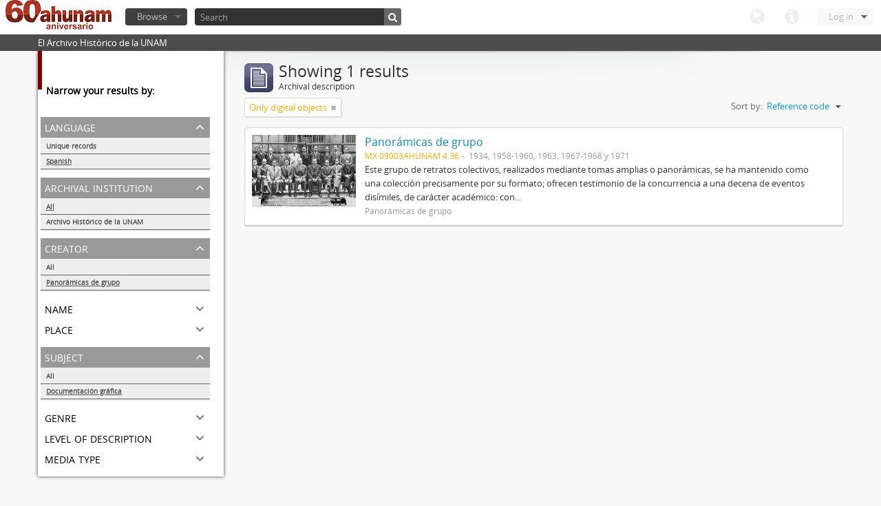

--- FILE ---
content_type: text/html; charset=utf-8
request_url: http://www.ahunam.unam.mx:8081/index.php/informationobject/browse?sort=identifier&sf_culture=en&subjects=1824&languages=es&creators=1911&%3Bsort=alphabetic&%3Blimit=10&%3BtopLod=1&limit=10&topLod=0&onlyMedia=1
body_size: 22867
content:
<!DOCTYPE html>
<html lang="en" dir="ltr">
  <head>
    <meta http-equiv="Content-Type" content="text/html; charset=utf-8" />
<meta http-equiv="X-Ua-Compatible" content="IE=edge,chrome=1" />
    <meta name="title" content="Archivo Histórico de la UNAM" />
<meta name="description" content="El Archivo Histórico de la UNAM" />
<meta name="viewport" content="initial-scale=1.0, user-scalable=no" />
    <title>Archivo Histórico de la UNAM</title>
    <link rel="shortcut icon" href="/favicon.ico"/>
    <link media="all" href="/plugins/arDominionPlugin/css/main.css" rel="stylesheet" type="text/css" />
            <script src="/vendor/jquery.js" type="text/javascript"></script>
<script src="/plugins/sfDrupalPlugin/vendor/drupal/misc/drupal.js" type="text/javascript"></script>
<script src="/vendor/yui/yahoo-dom-event/yahoo-dom-event.js" type="text/javascript"></script>
<script src="/vendor/yui/element/element-min.js" type="text/javascript"></script>
<script src="/vendor/yui/button/button-min.js" type="text/javascript"></script>
<script src="/vendor/yui/container/container_core-min.js" type="text/javascript"></script>
<script src="/vendor/yui/menu/menu-min.js" type="text/javascript"></script>
<script src="/vendor/modernizr.js" type="text/javascript"></script>
<script src="/vendor/jquery-ui.js" type="text/javascript"></script>
<script src="/vendor/jquery.expander.js" type="text/javascript"></script>
<script src="/vendor/jquery.masonry.js" type="text/javascript"></script>
<script src="/vendor/jquery.imagesloaded.js" type="text/javascript"></script>
<script src="/vendor/bootstrap/js/bootstrap.js" type="text/javascript"></script>
<script src="/vendor/URI.js" type="text/javascript"></script>
<script src="/js/qubit.js" type="text/javascript"></script>
<script src="/js/treeView.js" type="text/javascript"></script>
<script src="/plugins/sfDrupalPlugin/vendor/drupal/misc/jquery.once.js" type="text/javascript"></script>
<script src="/plugins/sfDrupalPlugin/vendor/drupal/misc/tableheader.js" type="text/javascript"></script>
<script src="/js/dominion.js" type="text/javascript"></script>
  <script type="text/javascript">
//<![CDATA[
jQuery.extend(Qubit, {"relativeUrlRoot":""});
//]]>
</script></head>
  <body class="yui-skin-sam informationobject browse">

    

<header id="top-bar">

      <a id="logo" rel="home" href="/index.php/" title=""><img src="/images/logo.png" /></a>  
  
  <nav>

    
  <div id="user-menu">

    <a class="top-item top-dropdown" data-toggle="dropdown" data-target="#" >Log in</a>

    <div class="top-dropdown-container">

      <div class="top-dropdown-arrow">
        <div class="arrow"></div>
      </div>

      <div class="top-dropdown-header">
        Have an account?      </div>

      <div class="top-dropdown-body">

        <form action="/index.php/user/login" method="post">
          <input type="hidden" name="next" value="http://www.ahunam.unam.mx:8081/index.php/informationobject/browse?sort=identifier&amp;sf_culture=en&amp;subjects=1824&amp;languages=es&amp;creators=1911&amp;%3Bsort=alphabetic&amp;%3Blimit=10&amp;%3BtopLod=1&amp;limit=10&amp;topLod=0&amp;onlyMedia=1" id="next" />
          <div class="form-item form-item-email">
  <label for="email">Email <span class="form-required" title="This field is required.">*</span></label>
  <input type="text" name="email" id="email" />
  
</div>

          <div class="form-item form-item-password">
  <label for="password">Password <span class="form-required" title="This field is required.">*</span></label>
  <input type="password" name="password" autocomplete="off" id="password" />
  
</div>

          <button type="submit">Log in</button>

        </form>

      </div>

      <div class="top-dropdown-bottom"></div>

    </div>

  </div>


    <div id="quick-links-menu" data-toggle="tooltip" data-title="Quick links">

  <a class="top-item" data-toggle="dropdown" data-target="#" >Quick links</a>

  <div class="top-dropdown-container">

    <div class="top-dropdown-arrow">
      <div class="arrow"></div>
    </div>

    <div class="top-dropdown-header">
      Quick links    </div>

    <div class="top-dropdown-body">
      <ul>
                              <li><a href="/index.php/" title="Home">Home</a></li>
                                        <li><a href="/index.php/about" title="About">About</a></li>
                                                                              </ul>
    </div>

    <div class="top-dropdown-bottom"></div>

  </div>

</div>

    <div id="language-menu" data-toggle="tooltip" data-title="Language">

  <a class="top-item" data-toggle="dropdown" data-target="#">Language</a>

  <div class="top-dropdown-container">

    <div class="top-dropdown-arrow">
      <div class="arrow"></div>
    </div>

    <div class="top-dropdown-header">
      Language    </div>

    <div class="top-dropdown-body">
      <ul>
                                                                                                                                                                                                                                                                                                                                                                                                                                                                                                                                                                                                                                                                                                                                                                                                                                                                                                                                                                                                                                                                                                                                                                                                                                                                                                                                                                                                                                                                                                                                                                                                                                                                                                                                                                                                                                                                                                                        <li class="active"><a href="/index.php/informationobject/browse?sf_culture=en&amp;sort=identifier&amp;subjects=1824&amp;languages=es&amp;creators=1911&amp;%3Bsort=alphabetic&amp;%3Blimit=10&amp;%3BtopLod=1&amp;limit=10&amp;topLod=0&amp;onlyMedia=1" title="English">English</a></li>
                                        <li><a href="/index.php/informationobject/browse?sf_culture=es&amp;sort=identifier&amp;subjects=1824&amp;languages=es&amp;creators=1911&amp;%3Bsort=alphabetic&amp;%3Blimit=10&amp;%3BtopLod=1&amp;limit=10&amp;topLod=0&amp;onlyMedia=1" title="español">español</a></li>
                                                                                                                                                                                                                                                                                                                                                                                                                                                                                                                                                                                                                                                                                                                                                                                                                                                                                                                                                                                                                                                                                                                                                                                                                                                                                                                                                                                                                                                                                                                                                                                                                                                                                                            </ul>
    </div>

    <div class="top-dropdown-bottom"></div>

  </div>

</div>

    
  </nav>

  <div id="search-bar">

    <div id="browse-menu">

  <a class="top-item top-dropdown" data-toggle="dropdown" data-target="#">Browse</a>

  <div class="top-dropdown-container top-dropdown-container-right">

    <div class="top-dropdown-arrow">
      <div class="arrow"></div>
    </div>

    <div class="top-dropdown-header">
      Browse    </div>

    <div class="top-dropdown-body">
      <ul>
        <li class="leaf" id="node_browseActors"><a href="/index.php/actor/browse" title="Authority records">Authority records</a></li><li class="leaf" id="node_browseInformationObjects"><a href="/index.php/informationobject/browse" title="Archival descriptions">Archival descriptions</a></li><li class="leaf" id="node_browseRepositories"><a href="/index.php/repository/browse" title="Archival institutions">Archival institutions</a></li><li class="leaf" id="node_browseSubjects"><a href="/index.php/taxonomy/browse/id/35" title="Subjects">Subjects</a></li><li class="leaf" id="node_browseFunctions"><a href="/index.php/function/browse" title="Functions">Functions</a></li><li class="leaf" id="node_browsePlaces"><a href="/index.php/taxonomy/browse/id/42" title="Places">Places</a></li><li class="leaf" id="node_browseDigitalObjects"><a href="/index.php/digitalobject/browse" title="Digital objects">Digital objects</a></li>      </ul>
    </div>

    <div class="top-dropdown-bottom"></div>

  </div>

</div>

    <div id="search-form-wrapper">

  <form action="/index.php/search" data-autocomplete="/index.php/search/autocomplete" autocomplete="off">

          <input type="text" name="query" value="" placeholder="Search"/>
    
    <button action="/index.php/search" data-autocomplete="/index.php/search/autocomplete" autocomplete="off"></button>

    <div id="search-realm" class="search-popover">

      
      <div class="search-realm-advanced">
        <a href="/index.php/search/advanced">
          Advanced search&nbsp;&raquo;
        </a>
      </div>

    </div>

  </form>

</div>

  </div>

  </section>

  
</header>

  <div id="site-slogan">
    <div class="container">
      <div class="row">
        <div class="span12">
          <span>El Archivo Histórico de la UNAM</span>
        </div>
      </div>
    </div>
  </div>

    
    <div id="wrapper" class="container">

      <div class="row">

        <div class="span3">

          <div id="sidebar">

              <section id="facets">

    <div class="visible-phone facets-header">
      <a class="x-btn btn-wide">
        <i class="icon-filter"></i>
        Filters      </a>
    </div>

    <div class="content">

      <h3>Narrow your results by:</h3>

        <section class="facet open">

  <div class="facet-header">
    <p>Language</p>
  </div>

  <div class="facet-body" id="#facet-languages">

    <ul>

              <li>
              <a href="/index.php/informationobject/browse?sort=identifier&amp;sf_culture=en&amp;subjects=1824&amp;creators=1911&amp;%3Bsort=alphabetic&amp;%3Blimit=10&amp;%3BtopLod=1&amp;limit=10&amp;topLod=0&amp;onlyMedia=1" title="Unique records">Unique records</a>        <span class="facet-count">1</span>
      </li>

                                    <li class="active">
              <a href="/index.php/informationobject/browse?languages=es&amp;sort=identifier&amp;sf_culture=en&amp;subjects=1824&amp;creators=1911&amp;%3Bsort=alphabetic&amp;%3Blimit=10&amp;%3BtopLod=1&amp;limit=10&amp;topLod=0&amp;onlyMedia=1" title="Spanish">Spanish</a>              <span class="facet-count">1</span>
            </li>
                                          
    </ul>

  </div>

</section>

        <section class="facet">

  <div class="facet-header">
    <p>Archival institution</p>
  </div>

  <div class="facet-body" id="#facet-repository">

    <ul>
      
      
              <li class="active">
              <a href="/index.php/informationobject/browse?sort=identifier&amp;sf_culture=en&amp;subjects=1824&amp;languages=es&amp;creators=1911&amp;%3Bsort=alphabetic&amp;%3Blimit=10&amp;%3BtopLod=1&amp;limit=10&amp;topLod=0&amp;onlyMedia=1" title="All">All</a>      </li>

                        <li >
            <a href="/index.php/informationobject/browse?repos=430&amp;sort=identifier&amp;sf_culture=en&amp;subjects=1824&amp;languages=es&amp;creators=1911&amp;%3Bsort=alphabetic&amp;%3Blimit=10&amp;%3BtopLod=1&amp;limit=10&amp;topLod=0&amp;onlyMedia=1" title="Archivo Histórico de la UNAM">Archivo Histórico de la UNAM</a>            <span class="facet-count">1</span>
          </li>
              
    </ul>

  </div>

</section>

        <section class="facet open">

  <div class="facet-header">
    <p>Creator</p>
  </div>

  <div class="facet-body" id="#facet-names">

    <ul>
      
      
              <li>
              <a href="/index.php/informationobject/browse?sort=identifier&amp;sf_culture=en&amp;subjects=1824&amp;languages=es&amp;%3Bsort=alphabetic&amp;%3Blimit=10&amp;%3BtopLod=1&amp;limit=10&amp;topLod=0&amp;onlyMedia=1" title="All">All</a>      </li>

                        <li class="active">
            <a href="/index.php/informationobject/browse?creators=&amp;sort=identifier&amp;sf_culture=en&amp;subjects=1824&amp;languages=es&amp;%3Bsort=alphabetic&amp;%3Blimit=10&amp;%3BtopLod=1&amp;limit=10&amp;topLod=0&amp;onlyMedia=1" title="Panorámicas de grupo">Panorámicas de grupo</a>            <span class="facet-count">1</span>
          </li>
              
    </ul>

  </div>

</section>

        <section class="facet">

  <div class="facet-header">
    <p>Name</p>
  </div>

  <div class="facet-body" id="#facet-names">

    <ul>
      
      
              <li class="active">
              <a href="/index.php/informationobject/browse?sort=identifier&amp;sf_culture=en&amp;subjects=1824&amp;languages=es&amp;creators=1911&amp;%3Bsort=alphabetic&amp;%3Blimit=10&amp;%3BtopLod=1&amp;limit=10&amp;topLod=0&amp;onlyMedia=1" title="All">All</a>      </li>

                        <li >
            <a href="/index.php/informationobject/browse?names=1911&amp;sort=identifier&amp;sf_culture=en&amp;subjects=1824&amp;languages=es&amp;creators=1911&amp;%3Bsort=alphabetic&amp;%3Blimit=10&amp;%3BtopLod=1&amp;limit=10&amp;topLod=0&amp;onlyMedia=1" title="Panorámicas de grupo">Panorámicas de grupo</a>            <span class="facet-count">1</span>
          </li>
              
    </ul>

  </div>

</section>

        <section class="facet">

  <div class="facet-header">
    <p>Place</p>
  </div>

  <div class="facet-body" id="#facet-places">

    <ul>
      
      
              <li class="active">
              <a href="/index.php/informationobject/browse?sort=identifier&amp;sf_culture=en&amp;subjects=1824&amp;languages=es&amp;creators=1911&amp;%3Bsort=alphabetic&amp;%3Blimit=10&amp;%3BtopLod=1&amp;limit=10&amp;topLod=0&amp;onlyMedia=1" title="All">All</a>      </li>

      
    </ul>

  </div>

</section>

        <section class="facet open">

  <div class="facet-header">
    <p>Subject</p>
  </div>

  <div class="facet-body" id="#facet-subjects">

    <ul>
      
      
              <li>
              <a href="/index.php/informationobject/browse?sort=identifier&amp;sf_culture=en&amp;languages=es&amp;creators=1911&amp;%3Bsort=alphabetic&amp;%3Blimit=10&amp;%3BtopLod=1&amp;limit=10&amp;topLod=0&amp;onlyMedia=1" title="All">All</a>      </li>

                        <li class="active">
            <a href="/index.php/informationobject/browse?subjects=&amp;sort=identifier&amp;sf_culture=en&amp;languages=es&amp;creators=1911&amp;%3Bsort=alphabetic&amp;%3Blimit=10&amp;%3BtopLod=1&amp;limit=10&amp;topLod=0&amp;onlyMedia=1" title="Documentación gráfica">Documentación gráfica</a>            <span class="facet-count">1</span>
          </li>
              
    </ul>

  </div>

</section>

        <section class="facet">

  <div class="facet-header">
    <p>Genre</p>
  </div>

  <div class="facet-body" id="#facet-genres">

    <ul>
      
      
              <li class="active">
              <a href="/index.php/informationobject/browse?sort=identifier&amp;sf_culture=en&amp;subjects=1824&amp;languages=es&amp;creators=1911&amp;%3Bsort=alphabetic&amp;%3Blimit=10&amp;%3BtopLod=1&amp;limit=10&amp;topLod=0&amp;onlyMedia=1" title="All">All</a>      </li>

      
    </ul>

  </div>

</section>

        <section class="facet">

  <div class="facet-header">
    <p>Level of description</p>
  </div>

  <div class="facet-body" id="#facet-levelOfDescription">

    <ul>
              <div class="lod-filter btn-group" data-toggle="buttons">
          <li>
            <label>
              <input type="radio" name="lod-filter" data-link="/index.php/informationobject/browse?topLod=1&amp;sort=identifier&amp;sf_culture=en&amp;subjects=1824&amp;languages=es&amp;creators=1911&amp;%3Bsort=alphabetic&amp;%3Blimit=10&amp;%3BtopLod=1&amp;limit=10&amp;onlyMedia=1" >
              Top-level descriptions            </label>
            <label>
              <input type="radio" name="lod-filter" data-link="/index.php/informationobject/browse?topLod=0&amp;sort=identifier&amp;sf_culture=en&amp;subjects=1824&amp;languages=es&amp;creators=1911&amp;%3Bsort=alphabetic&amp;%3Blimit=10&amp;%3BtopLod=1&amp;limit=10&amp;onlyMedia=1" checked>
              All descriptions            </label>
          </li>
        </div>
      
      
              <li class="active">
              <a href="/index.php/informationobject/browse?sort=identifier&amp;sf_culture=en&amp;subjects=1824&amp;languages=es&amp;creators=1911&amp;%3Bsort=alphabetic&amp;%3Blimit=10&amp;%3BtopLod=1&amp;limit=10&amp;topLod=0&amp;onlyMedia=1" title="All">All</a>      </li>

      
    </ul>

  </div>

</section>

        <section class="facet">

  <div class="facet-header">
    <p>Media type</p>
  </div>

  <div class="facet-body" id="#facet-mediaTypes">

    <ul>
      
      
              <li class="active">
              <a href="/index.php/informationobject/browse?sort=identifier&amp;sf_culture=en&amp;subjects=1824&amp;languages=es&amp;creators=1911&amp;%3Bsort=alphabetic&amp;%3Blimit=10&amp;%3BtopLod=1&amp;limit=10&amp;topLod=0&amp;onlyMedia=1" title="All">All</a>      </li>

                        <li >
            <a href="/index.php/informationobject/browse?mediatypes=136&amp;sort=identifier&amp;sf_culture=en&amp;subjects=1824&amp;languages=es&amp;creators=1911&amp;%3Bsort=alphabetic&amp;%3Blimit=10&amp;%3BtopLod=1&amp;limit=10&amp;topLod=0&amp;onlyMedia=1" title="Image">Image</a>            <span class="facet-count">1</span>
          </li>
              
    </ul>

  </div>

</section>

    </div>

  </section>

          </div>

        </div>

        <div class="span9">

          <div id="main-column">

              <h1 class="multiline">
    <img src="/images/icons-large/icon-archival.png" />    Showing 1 results    <span class="sub">Archival description</span>
  </h1>

            
  <section class="header-options">

    
    
          <span class="search-filter">
        Only digital objects                                <a href="/index.php/informationobject/browse?sort=identifier&sf_culture=en&subjects=1824&languages=es&creators=1911&%3Bsort=alphabetic&%3Blimit=10&%3BtopLod=1&limit=10&topLod=0" class="remove-filter"><i class="icon-remove"></i></a>
      </span>
    
    
    <div id="sort-header">

  <div class="sort-options">

    <label>Sort by:</label>

    <div class="dropdown">

      <div class="dropdown-selected">

                          <span>Reference code</span>
                  
      </div>

      <ul class="dropdown-options">

        <span class="pointer"></span>

                  <li>
                        <a href="/index.php/informationobject/browse?sort=lastUpdated&sf_culture=en&subjects=1824&languages=es&creators=1911&%3Bsort=alphabetic&%3Blimit=10&%3BtopLod=1&limit=10&topLod=0&onlyMedia=1" data-order="lastUpdated">
              <span>Most recent</span>
            </a>
          </li>
                  <li>
                        <a href="/index.php/informationobject/browse?sort=alphabetic&sf_culture=en&subjects=1824&languages=es&creators=1911&%3Bsort=alphabetic&%3Blimit=10&%3BtopLod=1&limit=10&topLod=0&onlyMedia=1" data-order="alphabetic">
              <span>Alphabetic</span>
            </a>
          </li>
        
      </ul>

    </div>

  </div>

</div>

  </section>


                          <div id="content">
                




  
  <article class="search-result has-preview">

      <div class="search-result-preview">
      <a href="/index.php/panoramicas-de-grupo">
        <div class="preview-container">
                      <img src="/uploads/r/archivo-historico-de-la-unam/d/4/d/d4d5be61ce3c1d764823ac74df37fd8665b57bf6ecdef424e398a1b85b59b0a9/4_142.jpg" />                  </div>
      </a>
    </div>
  
  <div class="search-result-description">

    <p class="title"><a href="/index.php/panoramicas-de-grupo" title="Panorámicas de grupo">Panorámicas de grupo</a></p>

    <ul class="result-details">

                <li class="reference-code">MX 09003AHUNAM 4.36</li>
      
      
                        
            <li class="dates">1934, 1958-1960, 1963, 1967-1968 y 1971</li>

                  
                </ul>

          <p>Este grupo de retratos colectivos, realizados mediante tomas amplias o panorámicas, se ha mantenido como una colección precisamente por su formato; ofrecen testimonio de la concurrencia a una decena de eventos disímiles, de carácter académico: con...</p>
    
          <p class="creation-details">Panorámicas de grupo</p>
    
  </div>

</article>

              </div>
            
              
          </div>

        </div>

      </div>

    </div>

    
    <footer>

  
  
  <div id="print-date">
    Printed: 2026-01-28  </div>

</footer>


  </body>
</html>
